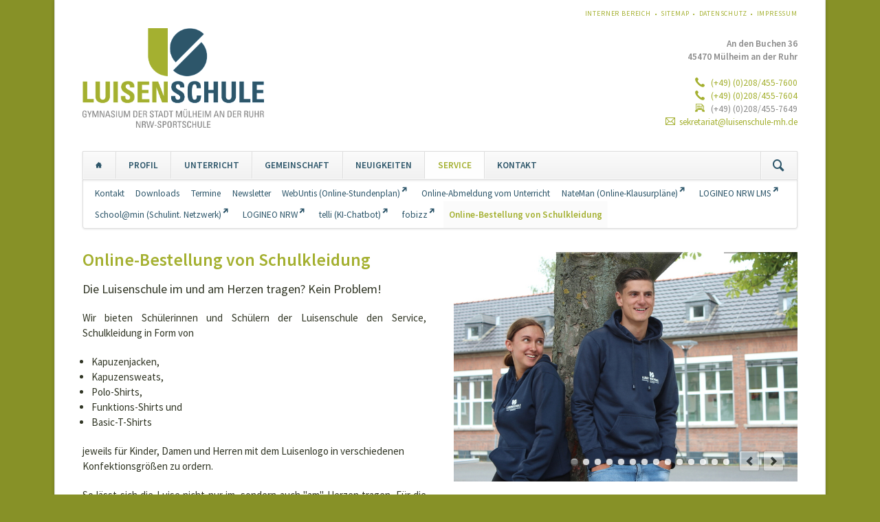

--- FILE ---
content_type: text/html; charset=utf-8
request_url: https://luisenschule-mh.de/online-bestellung-von-schulkleidung.html
body_size: 9336
content:
<!DOCTYPE html>
<html lang="de">
<head>

      <meta charset="utf-8">
    <title>Online-Bestellung von Schulkleidung - Luisenschule - Gymnasium der Stadt Mülheim an der Ruhr</title>
    <base href="https://luisenschule-mh.de/">

          <meta name="robots" content="index,follow">
      <meta name="description" content="">
      <meta name="keywords" content="">
      <meta name="generator" content="Contao Open Source CMS">
    
    <meta name="viewport" content="width=device-width,initial-scale=1.0,shrink-to-fit=no">
        <link rel="stylesheet" href="https://fonts.googleapis.com/css?family=Source+Sans+Pro:400,600,400italic,600italic">
<link rel="stylesheet" href="assets/css/f8ddce93f80f.css">
        <script src="assets/js/3d19a5ef60fc.js"></script>
<link rel="shortcut icon" type="image/x-icon" href="https://luisenschule-mh.de/files/luise/images/RESOURCEN/ICONS-LOGOS/luisenschule_favicon.ico">

          <!--[if lt IE 9]><script src="assets/html5shiv/3.7.2/html5shiv-printshiv.min.js"></script><![endif]-->
      
</head>
<body id="top" class="mac chrome blink ch131 opensauce-fullwidth">

  
	<!--[if lt IE 8]>
		<p>You are using an outdated browser. <a href="http://whatbrowser.org/">Upgrade your browser today</a>.</p>
	<![endif]-->

	
	<div class="page">

					<header class="page-header">
				
<!-- indexer::stop -->
<h1 class="ce_rsce_opensauce_logo logo">
	<a href="">
								

<img src="files/opensauce/img/logo_luise.png" width="1538" height="845" alt="Luisenschule - Gymnasium der Stadt Mülheim an der Ruhr">


			</a>
</h1>
<!-- indexer::continue -->
<!-- indexer::stop -->
<!-- Template for "only counting", no display in Frontend. -->
<span class="visitor_count invisible"><img src="system/modules/visitors/public/ModuleVisitorsCount.php?vkatid=1" alt="" /></span>
<script>
 var iWidth  = window.innerWidth  || (window.document.documentElement.clientWidth  || window.document.body.clientWidth); 
 var iHeight = window.innerHeight || (window.document.documentElement.clientHeight || window.document.body.clientHeight);
 var sWidth  = screen.width;
 var sHeight = screen.height;
 
 document.write('<img class="invisible" src="system/modules/visitors/public/ModuleVisitorsScreenCount.php?vcid=1&scrw='+sWidth+'&scrh='+sHeight+'&scriw='+iWidth+'&scrih='+iHeight+'">');  
</script>
<!-- indexer::continue -->
<!-- indexer::stop -->
<nav class="mod_customnav header-navigation block">

  
  <a href="online-bestellung-von-schulkleidung.html#skipNavigation59" class="invisible">Navigation überspringen</a>

  
<ul class="level_1">
            <li class="first"><a href="interner-bereich.html" title="Interner Bereich" class="first">Interner Bereich</a></li>
                <li><a href="sitemap.html" title="Sitemap">Sitemap</a></li>
                <li><a href="datenschutzerklaerung.html" title="Datenschutzerklärung">Datenschutz</a></li>
                <li class="last"><a href="impressum.html" title="Impressum" class="last">Impressum</a></li>
      </ul>

  <a id="skipNavigation59" class="invisible">&nbsp;</a>

</nav>
<!-- indexer::continue -->

<div class="tag-line">
<div class="ce_text first last block" data-frontend-helper="{"template":"ce_text","templatePath":"system\/modules\/core\/templates\/elements\/ce_text.html5","templateURL":"contao\/main.php?do=tpl_editor&amp;key=new_tpl&amp;original=system%2Fmodules%2Fcore%2Ftemplates%2Felements%2Fce_text.html5&amp;target=templates%2Fopensauce&amp;rt=fc9c9dbfc683aff0b1dedde9948b237b&amp;rsfhr=1","templateLabel":"Ein neues Template erstellen","toolbar":true,"links":{"edit":{"url":"contao\/main.php?do=article&amp;table=tl_content&amp;act=edit&amp;id=524&amp;rt=fc9c9dbfc683aff0b1dedde9948b237b&amp;rsfhr=1","label":"Inhaltselement ID 524 bearbeiten"},"delete":{"url":"contao\/main.php?do=article&amp;table=tl_content&amp;act=delete&amp;id=524&amp;rt=fc9c9dbfc683aff0b1dedde9948b237b&amp;rsfhr=1","label":"Inhaltselement ID 524 l\u00f6schen","confirm":"Soll der Eintrag ID 524 wirklich gel\u00f6scht werden?"},"pastenew":{"url":"contao\/main.php?do=article&amp;table=tl_content&amp;act=create&amp;id=134&amp;mode=1&amp;pid=524&amp;rt=fc9c9dbfc683aff0b1dedde9948b237b&amp;rsfhr=1","label":"Neues Element nach dem Inhaltselement ID 524 erstellen"}}}">
<div style="text-align: right;"><b>An den Buchen 36<br>45470 Mülheim an der Ruhr</b></div><br>
<p style="text-align: right;"><a href="tel:+49.208.455.7600" class="icon-phone"> (+49) (0)208/455-7600</a><br><a href="tel:+49.208.455.7604" class="icon-phone"> (+49) (0)208/455-7604</a><br><span class="icon-fax"> (+49) (0)208/455-7649</span><br><a href="mailto:sekretariat@luisenschule-mh.de" class="icon-mail">sekretariat@luisenschule-mh.de</a></p></div>
</div>
<div class="main-navigation-wrapper">
<!-- indexer::stop -->
<form action="search.html" method="get" class="ce_rsce_opensauce_nav_search main-navigation-search">
	<input type="search" name="keywords" placeholder="Suchen" />
	<button type="submit">Suchen</button>
</form>
<!-- indexer::continue -->

<!-- indexer::stop -->
<nav class="mod_navigation main-navigation block" id="main-navigation">

  
  <a href="online-bestellung-von-schulkleidung.html#skipNavigation10" class="invisible">Navigation überspringen</a>

  
<ul class="level_1">
            <li class="home first"><a href="./" title="Home" class="home first">Home</a></li>
                <li><a href="profiluebersicht.html" title="PROFIL: Informationen zum Profil der Luisenschule: MINT-EC Schule, NRW-Sportschule u. Partnerschule des Leistungssports,  Kunst &amp; Kultur, Berufs- und Studienorientierung, Förderung und vieles mehr.">PROFIL</a></li>
                <li><a href="unterricht.html" title="UNTERRICHT: Informationen zur Organisation und zum Unterricht (z.B. Fremdsprachen- oder Wahlpflichtunterricht) der Luisenschule.">UNTERRICHT</a></li>
                <li><a href="schuelerschaft.html" title="GEMEINSCHAFT: Informationen zu den personellen Institutionen - Schüler-, Eltern- und Lehrerschaft - der Luisenschule.">GEMEINSCHAFT</a></li>
                <li><a href="alle.html" title="NEUIGKEITEN: Berichte und Events an der Luisenschule aus den Bereichen  MINT, Sport, Kunst &amp; Kultur sowie Unterwegs.">NEUIGKEITEN</a></li>
                <li class="trail"><a href="service.html" title="SERVICE: Sämtliche Dienste der Luisenschule - digitale und klassische - wie z.B. Downloads, Online-Stundenpläne, Online-Klausurpläne, NateMan usw." class="trail">SERVICE</a></li>
                <li class="last"><a href="kontakt.html" title="KONTAKT: Nehmen Sie Kontakt mit uns auf, wir sind gerne für Sie da!" class="last">KONTAKT</a></li>
      </ul>

  <a id="skipNavigation10" class="invisible">&nbsp;</a>

</nav>
<!-- indexer::continue -->

<!-- indexer::stop -->
<nav class="mod_navigation block">

  
  <a href="online-bestellung-von-schulkleidung.html#skipNavigation11" class="invisible">Navigation überspringen</a>

  <select id="main-navigation-mobile" class="main-navigation-mobile tl_chosen chzn-done">
			<option value="./">
			 Home		</option>
					<option value="profiluebersicht.html">
			 PROFIL		</option>
					<option value="mint-ec.html">
			– MINT-EC		</option>
					<option value="nrw_sportschule.html">
			– NRW-Sportschule		</option>
					<option value="kunst_kultur.html">
			– Kunst & Kultur		</option>
					<option value="kunst_online_galerien.html">
			–– Kunst-Online-Galerien		</option>
						<option value="umweltschule.html">
			– Umweltschule		</option>
					<option value="beratung.html">
			– Beratung & Prävention		</option>
					<option value="foerderung.html">
			– Förderung		</option>
					<option value="berufsorientierung.html">
			– Berufs- & Studienorientierung		</option>
					<option value="68_stundenmodell.html">
			– 68'-Stundenmodell		</option>
					<option value="weiteres.html">
			– Weiteres...		</option>
						<option value="unterricht.html">
			 UNTERRICHT		</option>
					<option value="erprobungsstufe.html">
			– Erprobungsstufe		</option>
					<option value="mittelstufe.html">
			– Mittelstufe		</option>
					<option value="oberstufe.html">
			– Oberstufe		</option>
					<option value="faecher-curricula.html">
			– Fächer & Curricula		</option>
					<option value="fremdsprachenunterricht.html">
			– Fremdsprachenunterricht		</option>
					<option value="wahlpflichtunterricht.html">
			– Wahlpflichtunterricht		</option>
					<option value="Arbeitsgemeinschaften.html">
			– Arbeitsgemeinschaften (AGen)		</option>
					<option value="ag-anlegen-aendern-loeschen.html">
			–– AG anlegen/ändern/löschen		</option>
						<option value="beratung.html">
			– Beratung & Prävention >>		</option>
					<option value="68_stundenmodell.html">
			– 68'-Stundenmodell >>		</option>
						<option value="schuelerschaft.html">
			 GEMEINSCHAFT		</option>
					<option value="schuelerschaft.html">
			– Schülerschaft		</option>
					<option value="elternschaft.html">
			– Elternschaft		</option>
					<option value="lehrerschaft.html">
			– Lehrerschaft		</option>
					<option value="foerderverein.html">
			– Förderverein		</option>
					<option value="alumni.html">
			– Alumni		</option>
					<option value="chronik.html">
			– Chronik		</option>
						<option value="alle.html">
			 NEUIGKEITEN		</option>
					<option value="alle.html">
			– Alle		</option>
					<option value="mint-115.html">
			– MINT-EC		</option>
					<option value="sport.html">
			– Sport		</option>
					<option value="kunst-und-kultur.html">
			– Kunst & Kultur		</option>
					<option value="umwelt-nachhaltigkeit.html">
			– Umwelt & Nachhaltigkeit		</option>
					<option value="unterwegs.html">
			– Unterwegs		</option>
					<option value="sonstige.html">
			– Sonstige		</option>
						<option value="service.html">
			 SERVICE		</option>
					<option value="kontakt.html">
			– Kontakt		</option>
					<option value="downloads.html">
			– Downloads		</option>
					<option value="termine.html">
			– Termine		</option>
					<option value="2374632487348348632478634.html">
			– Newsletter		</option>
					<option value="https://luisenschule-mh.webuntis.com/WebUntis/?school=luisenschule-mh#/basic/login">
			– WebUntis (Online-Stundenplan)		</option>
					<option value="schueler-abmeldung.html">
			– Online-Abmeldung vom Unterricht		</option>
					<option value="https://nateman.luisenschule-mh.de">
			– NateMan (Online-Klausurpläne)		</option>
					<option value="https://165104.logineonrw-lms.de">
			– LOGINEO NRW LMS		</option>
					<option value="https://mh-luise.educloud.schule/">
			– School@min (Schulint. Netzwerk)		</option>
					<option value="https://165104.nrw.schule">
			– LOGINEO NRW		</option>
					<option value="https://nrw.telli.schule/login">
			– telli (KI-Chatbot)		</option>
					<option value="https://fobizz.com/de/">
			– fobizz		</option>
					<option value="online-bestellung-von-schulkleidung.html" selected="selected">
			– Online-Bestellung von Schulkleidung		</option>
						<option value="kontakt.html">
			 KONTAKT		</option>
			</select>
  <a id="skipNavigation11" class="invisible">&nbsp;</a>

</nav>
<!-- indexer::continue -->

</div>
<!-- indexer::stop -->
<nav class="mod_navigation sub-navigation block">

  
  <a href="online-bestellung-von-schulkleidung.html#skipNavigation16" class="invisible">Navigation überspringen</a>

  
<ul class="level_1">
            <li class="sibling first"><a href="kontakt.html" title="Kontakt" class="sibling first">Kontakt</a></li>
                <li class="sibling"><a href="downloads.html" title="Downloads" class="sibling">Downloads</a></li>
                <li class="sibling"><a href="termine.html" title="Termine" class="sibling">Termine</a></li>
                <li class="sibling"><a href="2374632487348348632478634.html" title="Newsletter" class="sibling" rel="nofollow">Newsletter</a></li>
                <li class="sibling"><a href="https://luisenschule-mh.webuntis.com/WebUntis/?school=luisenschule-mh#/basic/login" title="WebUntis (Online-Stundenplan)" class="sibling" target="_blank">WebUntis (Online-Stundenplan)</a></li>
                <li class="sibling"><a href="schueler-abmeldung.html" title="Online-Abmeldung vom Unterricht" class="sibling">Online-Abmeldung vom Unterricht</a></li>
                <li class="sibling"><a href="https://nateman.luisenschule-mh.de" title="Online-Klausurpläne Oberstufe (NateMan)" class="sibling" target="_blank">NateMan (Online-Klausurpläne)</a></li>
                <li class="sibling"><a href="https://165104.logineonrw-lms.de" title="LOGINEO NRW LMS" class="sibling" target="_blank">LOGINEO NRW LMS</a></li>
                <li class="sibling"><a href="https://mh-luise.educloud.schule/" title="School@min (Schulint. Netzwerk)" class="sibling" target="_blank">School@min (Schulint. Netzwerk)</a></li>
                <li class="sibling"><a href="https://165104.nrw.schule" title="LOGINEO NRW" class="sibling" target="_blank">LOGINEO NRW</a></li>
                <li class="sibling"><a href="https://nrw.telli.schule/login" title="telli (KI-Chatbot)" class="sibling" target="_blank">telli (KI-Chatbot)</a></li>
                <li class="sibling"><a href="https://fobizz.com/de/" title="fobizz" class="sibling" target="_blank">fobizz</a></li>
                <li class="active last"><span class="active last">Online-Bestellung von Schulkleidung</span></li>
      </ul>

  <a id="skipNavigation16" class="invisible">&nbsp;</a>

</nav>
<!-- indexer::continue -->
			</header>
		
		
		<div class="content-wrapper">

			<section role="main" class="main-content">

				
<div class="mod_article first last block" id="online-bestellung-von-schulkleidung">

  
  <div class="rs-columns ce_rs_columns_start first">

	<div class="rs-column -large-col-2-1 -large-first -large-first-row -medium-col-2-1 -medium-first -medium-first-row -small-col-1-1 -small-first -small-last -small-first-row">
<div class="ce_text block">

      <h1>Online-Bestellung von Schulkleidung</h1>
  
  
      <h3>Die Luisenschule im und am Herzen tragen? Kein Problem!</h3>
<p style="text-align: justify;">Wir bieten Schülerinnen und Schülern der Luisenschule den Service, Schulkleidung in Form von</p>
<ul>
<li style="text-align: justify;">Kapuzenjacken,</li>
<li style="text-align: justify;">Kapuzensweats,</li>
<li style="text-align: justify;">Polo-Shirts,</li>
<li style="text-align: justify;">Funktions-Shirts und</li>
<li style="text-align: justify;">Basic-T-Shirts</li>
</ul>
<p>jeweils für Kinder, Damen und Herren mit dem Luisenlogo in verschiedenen Konfektionsgrößen zu ordern.</p>
<p style="text-align: justify;">So lässt sich die Luise nicht nur im, sondern auch "am" Herzen tragen. Für die jeweiligen Preise inkl. MwSt. der angebotenen Artikel schauen Sie bitte in das folgende Bestellformular, über welches die Kleidung auch direkt geordert werden kann.</p>
<p style="text-align: justify;">Bei weiteren Fragen kontaktieren Sie bitte:</p>
<p>Frau Nicole Schick <a href="&#109;&#97;&#105;&#108;&#116;&#111;&#58;&#115;&#99;&#104;&#x75;&#x6C;&#107;&#108;&#101;&#105;&#x64;&#117;&#x6E;&#x67;&#64;&#108;&#x75;&#105;&#x73;&#101;&#x6E;&#x73;&#x63;&#x68;&#x75;&#108;&#101;&#x2D;&#x6D;&#104;&#46;&#100;&#101;">&#115;&#99;&#104;&#x75;&#x6C;&#107;&#108;&#101;&#105;&#x64;&#117;&#x6E;&#x67;&#64;&#108;&#x75;&#105;&#x73;&#101;&#x6E;&#x73;&#x63;&#x68;&#x75;&#108;&#101;&#x2D;&#x6D;&#104;&#46;&#100;&#101;</a></p>  
  
  

</div>
</div><div class="rs-column -large-col-2-1 -large-last -large-first-row -medium-col-2-1 -medium-last -medium-first-row -small-col-1-1 -small-first -small-last"><div class="mod_rocksolid_slider block">

			
	
	
	
		
		
		
		
		<div data-rsts-type="image">
							

<img src="files/luise/images/service/schulkleidung/schulkleidung_10.jpg" width="842" height="562" alt="">


								</div>

		
	
		
		
		
		
		<div data-rsts-type="image">
							

<img src="files/luise/images/service/schulkleidung/schulkleidung_12.jpg" width="842" height="562" alt="">


								</div>

		
	
		
		
		
		
		<div data-rsts-type="image">
							

<img src="files/luise/images/service/schulkleidung/schulkleidung_11.jpg" width="842" height="562" alt="">


								</div>

		
	
		
		
		
		
		<div data-rsts-type="image">
							

<img src="files/luise/images/service/schulkleidung/schulkleidung_03.jpg" width="643" height="561" alt="">


								</div>

		
	
		
		
		
		
		<div data-rsts-type="image">
							

<img src="files/luise/images/service/schulkleidung/schulkleidung_04.jpg" width="531" height="559" alt="">


								</div>

		
	
		
		
		
		
		<div data-rsts-type="image">
							

<img src="files/luise/images/service/schulkleidung/schulkleidung_17.jpg" width="842" height="562" alt="">


								</div>

		
	
		
		
		
		
		<div data-rsts-type="image">
							

<img src="files/luise/images/service/schulkleidung/schulkleidung_07.jpg" width="527" height="552" alt="">


								</div>

		
	
		
		
		
		
		<div data-rsts-type="image">
							

<img src="files/luise/images/service/schulkleidung/schulkleidung_13.jpg" width="561" height="619" alt="">


								</div>

		
	
		
		
		
		
		<div data-rsts-type="image">
							

<img src="files/luise/images/service/schulkleidung/schulkleidung_05.jpg" width="563" height="558" alt="">


								</div>

		
	
		
		
		
		
		<div data-rsts-type="image">
							

<img src="files/luise/images/service/schulkleidung/schulkleidung_06.jpg" width="634" height="540" alt="">


								</div>

		
	
		
		
		
		
		<div data-rsts-type="image">
							

<img src="files/luise/images/service/schulkleidung/schulkleidung_18.jpg" width="842" height="562" alt="">


								</div>

		
	
		
		
		
		
		<div data-rsts-type="image">
							

<img src="files/luise/images/service/schulkleidung/schulkleidung_08.jpg" width="620" height="535" alt="">


								</div>

		
	
		
		
		
		
		<div data-rsts-type="image">
							

<img src="files/luise/images/service/schulkleidung/schulkleidung_09.jpg" width="616" height="541" alt="">


								</div>

		
	
		
		
		
		
		<div data-rsts-type="image">
							

<img src="files/luise/images/service/schulkleidung/schulkleidung_19.jpg" width="842" height="562" alt="">


								</div>

		
	
	
	
</div>

<script>
(function() {

var sliderElement = [].slice.call(document.getElementsByClassName('mod_rocksolid_slider'), -1 )[0];

if (window.jQuery && jQuery.fn.rstSlider) {
	init();
}
else {
	document.addEventListener('DOMContentLoaded', init);
}

function init() {

	var $ = jQuery;
	var slider = $(sliderElement);

		slider.find('video[data-rsts-background], [data-rsts-type=video] video').each(function() {
		// Disable mejs for videos
		this.player = false;
	});
	
	slider.rstSlider({"type":"fade-in-out","direction":"x","width":"auto","height":"auto","navType":"bullets","scaleMode":"fit","imagePosition":"center","centerContent":false,"random":false,"loop":true,"videoAutoplay":false,"autoplayProgress":true,"pauseAutoplayOnHover":true,"keyboard":true,"captions":false,"controls":true,"thumbControls":false,"combineNavItems":true,"autoplay":5000,"autoplayRestart":2000,"visibleAreaAlign":0.5,"gapSize":"0%"});

		// Fix missing lightbox links
	$(function() {

		if (!$.fn.colorbox) {
			return;
		}

		var lightboxConfig = {
						loop: false,
			rel: function() {
				return $(this).attr('data-lightbox');
			},
			maxWidth: '95%',
			maxHeight: '95%'
					};

		
		var update = function(links) {
						links.colorbox(lightboxConfig);
		};

		slider.on('rsts-slidestart rsts-slidestop', function(event) {
			update(slider.find('a[data-lightbox]'));
		});

		update(slider.find('a[data-lightbox]'));

	});
	
}

})();
</script>
</div></div>

<h1 class="ce_headline">
  Bestellformular</h1>

<div class="ce_text block">

  
  
      <p style="text-align: justify;"><span class="information"><em><strong>Bestellinformation:</strong></em> Über dieses Formular bestellen Sie <strong>verbindlich</strong> unsere angebotenen Artikel. Zur weiteren Verarbeitung Ihrer Bestellung (z.B. Abwicklung der Bezahlung, Aushändigung der Artikel) <strong>benötigen wir eine aktuelle und gültige E-Mail-Adresse</strong>, unter der wir Sie erreichen können.<br><br><strong>Beachten Sie bitte zudem</strong>, dass wir Ihnen die Ware nur nach vollständiger Kostenbegleichung aushändigen können, Ihnen die Ware NICHT auf dem Versandwege als Paket zustellen können (die Aushändigung erfolgt in der Luisenschule oder nach individueller Absprache z.B. über die Klassenleitung) und wir zwecks Preisgestaltung die angebotenen Artikel vierteljährlich in Mengen beziehen (es kann daher vorkommen, dass Ihre bestellten Artikel erst zu einem späteren Zeitpunkt wieder verfügbar sind). </span></p>  
  
  

</div>

<!-- indexer::stop -->
<div class="ce_form last tableless block">

  
  <form action="online-bestellung-von-schulkleidung.html" id="f6" method="post" enctype="application/x-www-form-urlencoded" novalidate>
    <div class="formbody">
              <input type="hidden" name="FORM_SUBMIT" value="auto_form_6">
        <input type="hidden" name="REQUEST_TOKEN" value="9f48e154c1b2101a52b07180eac1460f">
                                  

  <div class="widget widget-explanation explanation">
    <p><em><strong>Bitte beachten:</strong></em> Alle mit * gekennzeichneten Eingabefelder müssen ausgefüllt werden.</p>  </div>



  <div class="widget widget-text mandatory form-row">
          <label for="ctrl_58" class="mandatory">
              <span class="invisible">Pflichtfeld </span>Name der Schülerin/ des Schülers:<span class="mandatory">*</span>
          </label>
  
      
  <input type="text" name="name_schueler" id="ctrl_58" class="text mandatory" value="" required placeholder="Nachname, Vorname">

    </div>



  <div class="widget widget-text mandatory form-row">
          <label for="ctrl_57" class="mandatory">
              <span class="invisible">Pflichtfeld </span>Name des Elternteils &#40;im Falle einer/ eines minderjährigen Schülerin/ Schülers&#41;:<span class="mandatory">*</span>
          </label>
  
      
  <input type="text" name="name_eltern" id="ctrl_57" class="text mandatory" value="" required placeholder="Nachname, Vorname">

    </div>



  <div class="widget widget-text mandatory form-row">
          <label for="ctrl_68" class="mandatory">
              <span class="invisible">Pflichtfeld </span>E-Mail Adresse:<span class="mandatory">*</span>
          </label>
  
      
  <input type="email" name="email_adresse" id="ctrl_68" class="text mandatory" value="" required placeholder="max.mustermann@beispiel.de">

    </div>



  <div class="widget widget-select select mandatory form-row">
          <label for="ctrl_59" class="select mandatory">
              <span class="invisible">Pflichtfeld </span>Klasse:<span class="mandatory">*</span>
          </label>
  
      
  
  <select name="klasse" id="ctrl_59" class="select mandatory" required>
          
              <option value="" selected>--- Bitte auswählen ---</option>
      
                        <optgroup label="Unterstufe">
      
      
                
              <option value="5a">5a</option>
      
                
              <option value="5b">5b</option>
      
                
              <option value="5c">5c</option>
      
                
              <option value="5d">5d</option>
      
                
              <option value="5e">5e</option>
      
                
              <option value="5f">5f</option>
      
                
              <option value="6a">6a</option>
      
                
              <option value="6b">6b</option>
      
                
              <option value="6c">6c</option>
      
                
              <option value="6d">6d</option>
      
                
              <option value="6e">6e</option>
      
                
              <option value="6f">6f</option>
      
                
      
              </optgroup>
                        <optgroup label="Mittelstufe">
      
      
                
              <option value="7a">7a</option>
      
                
              <option value="7b">7b</option>
      
                
              <option value="7c">7c</option>
      
                
              <option value="7d">7d</option>
      
                
              <option value="7e">7e</option>
      
                
              <option value="7f">7f</option>
      
                
              <option value="8a">8a</option>
      
                
              <option value="8b">8b</option>
      
                
              <option value="8c">8c</option>
      
                
              <option value="8d">8d</option>
      
                
              <option value="8e">8e</option>
      
                
              <option value="8f">8f</option>
      
                
              <option value="9a">9a</option>
      
                
              <option value="9b">9b</option>
      
                
              <option value="9c">9c</option>
      
                
              <option value="9d">9d</option>
      
                
              <option value="9e">9e</option>
      
                
              <option value="9f">9f</option>
      
                
              <option value="10a">10a</option>
      
                
              <option value="10b">10b</option>
      
                
              <option value="10c">10c</option>
      
                
              <option value="10d">10d</option>
      
                
              <option value="10e">10e</option>
      
                
              <option value="10f">10f</option>
      
                
      
              </optgroup>
                        <optgroup label="Oberstufe">
      
      
                
              <option value="EF">EF</option>
      
                
              <option value="Q1">Q1</option>
      
                
              <option value="Q2">Q2</option>
      
                
      
              </optgroup>
            </select>

    </div>



  <div class="widget widget-select select mandatory form-row">
          <label for="ctrl_60" class="select mandatory">
              <span class="invisible">Pflichtfeld </span>1. Artikel &#40;Preise inkl. MwSt. sind pro Artikel ausgewiesen&#41;:<span class="mandatory">*</span>
          </label>
  
      
  
  <select name="artikel_1" id="ctrl_60" class="select mandatory" required>
          
              <option value="">--- Bitte auswählen ---</option>
      
                        <optgroup label="FÜR KINDER:">
      
      
                
              <option value="Klassisches Kapuzensweat Kinder 35,- €">Klassisches Kapuzensweat 35,- €</option>
      
                
              <option value="Polo-Shirt Kinder 18,- €">Polo-Shirt 18,- €</option>
      
                
              <option value="Funktions-Shirt Kinder 12,-€">Funktions-Shirt 12,- €</option>
      
                
              <option value="Basic-T-Shirt Kinder 12,- €">Basic-T-Shirt 12,- €</option>
      
                
      
              </optgroup>
                        <optgroup label="FÜR DAMEN:">
      
      
                
              <option value="Kapuzenjacke Damen 42,- €">Kapuzenjacke 42,- €</option>
      
                
              <option value="Klassisches Kapuzensweat Damen 35,- €">Klassisches Kapuzensweat 35,- €</option>
      
                
              <option value="Polo-Shirt Damen 18,- €">Polo-Shirt 18,- €</option>
      
                
              <option value="Funktions-Shirt Damen 12,-€">Funktions-Shirt 12,- €</option>
      
                
      
              </optgroup>
                        <optgroup label="FÜR HERREN:">
      
      
                
              <option value="Kapuzenjacke Herren 42,- €">Kapuzenjacke 42,- €</option>
      
                
              <option value="Klassisches Kapuzensweat Herren 35,- €">Klassisches Kapuzensweat 35,- €</option>
      
                
              <option value="Polo-Shirt Herren 18,- €">Polo-Shirt 18,- €</option>
      
                
              <option value="Funktions-Shirt Herren 12,- €">Funktions-Shirt 12,- €</option>
      
                
      
              </optgroup>
            </select>

    </div>



  <div class="widget widget-radio mandatory form-row">
        
      <fieldset id="ctrl_66" class="radio_container mandatory">

          <legend>
                  <span class="invisible">Pflichtfeld </span>Konfektionsgröße 1. Artikel:<span class="mandatory">*</span>
              </legend>
    
    
                  <fieldset>
        <legend>Für Kinder:</legend>
      
      
                
              <span><input type="radio" name="konfektion" id="opt_66_1" class="radio" value="L: 134-140" required> <label id="lbl_66_1" for="opt_66_1">L: 134-140</label></span>
      
                
              <span><input type="radio" name="konfektion" id="opt_66_2" class="radio" value="XL: 146-152" required> <label id="lbl_66_2" for="opt_66_2">XL: 146-152</label></span>
      
                
              <span><input type="radio" name="konfektion" id="opt_66_3" class="radio" value="XXL: 158-164" required> <label id="lbl_66_3" for="opt_66_3">XXL: 158-164</label></span>
      
                
      
              </fieldset>
                        <fieldset>
        <legend>Für Damen u. Herren:</legend>
      
      
                
              <span><input type="radio" name="konfektion" id="opt_66_5" class="radio" value="S" required> <label id="lbl_66_5" for="opt_66_5">S</label></span>
      
                
              <span><input type="radio" name="konfektion" id="opt_66_6" class="radio" value="M" required> <label id="lbl_66_6" for="opt_66_6">M</label></span>
      
                
              <span><input type="radio" name="konfektion" id="opt_66_7" class="radio" value="L" required> <label id="lbl_66_7" for="opt_66_7">L</label></span>
      
                
              <span><input type="radio" name="konfektion" id="opt_66_8" class="radio" value="XL" required> <label id="lbl_66_8" for="opt_66_8">XL</label></span>
      
                
              <span><input type="radio" name="konfektion" id="opt_66_9" class="radio" value="XXL" required> <label id="lbl_66_9" for="opt_66_9">XXL</label></span>
      
                
      
              </fieldset>
          
  </fieldset>

    </div>



  <div class="widget widget-select select form-row">
          <label for="ctrl_215" class="select">
              2. Artikel &#40;Preise inkl. MwSt. sind pro Artikel ausgewiesen&#41;:          </label>
  
      
  
  <select name="artikel_2" id="ctrl_215" class="select">
          
              <option value="KEIN 2. Artikel">--- KEIN 2. Artikel (andernfalls bitte auswählen) ---</option>
      
                        <optgroup label="FÜR KINDER:">
      
      
                
              <option value="Klassisches Kapuzensweat Kinder 35,- €">Klassisches Kapuzensweat 35,- €</option>
      
                
              <option value="Polo-Shirt Kinder 18,- €">Polo-Shirt 18,- €</option>
      
                
              <option value="Funktions-Shirt Kinder 12,-€">Funktions-Shirt 12,- €</option>
      
                
              <option value="Basic-T-Shirt Kinder 12,- €">Basic-T-Shirt 12,- €</option>
      
                
      
              </optgroup>
                        <optgroup label="FÜR DAMEN:">
      
      
                
              <option value="Kapuzenjacke Damen 42,- €">Kapuzenjacke 42,- €</option>
      
                
              <option value="Klassisches Kapuzensweat Damen 35,- €">Klassisches Kapuzensweat 35,- €</option>
      
                
              <option value="Polo-Shirt Damen 18,- €">Polo-Shirt 18,- €</option>
      
                
              <option value="Funktions-Shirt Damen 12,-€">Funktions-Shirt 12,- €</option>
      
                
      
              </optgroup>
                        <optgroup label="FÜR HERREN:">
      
      
                
              <option value="Kapuzenjacke Herren 42,- €">Kapuzenjacke 42,- €</option>
      
                
              <option value="Klassisches Kapuzensweat Herren 35,- €">Klassisches Kapuzensweat 35,- €</option>
      
                
              <option value="Polo-Shirt Herren 18,- €">Polo-Shirt 18,- €</option>
      
                
              <option value="Funktions-Shirt Herren 12,- €">Funktions-Shirt 12,- €</option>
      
                
      
              </optgroup>
            </select>

    </div>



  <div class="widget widget-select select form-row">
          <label for="ctrl_217" class="select">
              Konfektionsgröße 2. Artikel:          </label>
  
      
  
  <select name="konfektion_2" id="ctrl_217" class="select">
          
              <option value="KEIN 2. Artikel gewählt">--- Bitte auswählen (falls 2. Artikel gewählt) ---</option>
      
                        <optgroup label="Für Kinder:">
      
      
                
              <option value="L: 134-140">L: 134-140</option>
      
                
              <option value="XL: 146-152">XL: 146-152</option>
      
                
              <option value="XXL: 158-164">XXL: 158-164</option>
      
                
      
              </optgroup>
                        <optgroup label="Für Damen u. Herren:">
      
      
                
              <option value="S">S</option>
      
                
              <option value="M">M</option>
      
                
              <option value="L">L</option>
      
                
              <option value="XL">XL</option>
      
                
              <option value="XXL">XXL</option>
      
                
      
              </optgroup>
            </select>

    </div>



  <div class="widget widget-select select form-row">
          <label for="ctrl_216" class="select">
              3. Artikel &#40;Preise inkl. MwSt. sind pro Artikel ausgewiesen&#41;:          </label>
  
      
  
  <select name="artikel_3" id="ctrl_216" class="select">
          
              <option value="KEIN 3. Artikel">--- KEIN 3. Artikel (andernfalls bitte auswählen) ---</option>
      
                        <optgroup label="FÜR KINDER:">
      
      
                
              <option value="Klassisches Kapuzensweat Kinder 35,- €">Klassisches Kapuzensweat 35,- €</option>
      
                
              <option value="Polo-Shirt Kinder 18,- €">Polo-Shirt 18,- €</option>
      
                
              <option value="Funktions-Shirt Kinder 12,-€">Funktions-Shirt 12,- €</option>
      
                
              <option value="Basic-T-Shirt Kinder 12,- €">Basic-T-Shirt 12,- €</option>
      
                
      
              </optgroup>
                        <optgroup label="FÜR DAMEN:">
      
      
                
              <option value="Kapuzenjacke Damen 42,- €">Kapuzenjacke 42,- €</option>
      
                
              <option value="Klassisches Kapuzensweat Damen 35,- €">Klassisches Kapuzensweat 35,- €</option>
      
                
              <option value="Polo-Shirt Damen 18,- €">Polo-Shirt 18,- €</option>
      
                
              <option value="Funktions-Shirt Damen 12,-€">Funktions-Shirt 12,- €</option>
      
                
      
              </optgroup>
                        <optgroup label="FÜR HERREN:">
      
      
                
              <option value="Kapuzenjacke Herren 42,- €">Kapuzenjacke 42,- €</option>
      
                
              <option value="Klassisches Kapuzensweat Herren 35,- €">Klassisches Kapuzensweat 35,- €</option>
      
                
              <option value="Polo-Shirt Herren 18,- €">Polo-Shirt 18,- €</option>
      
                
              <option value="Funktions-Shirt Herren 12,- €">Funktions-Shirt 12,- €</option>
      
                
      
              </optgroup>
            </select>

    </div>



  <div class="widget widget-select select form-row">
          <label for="ctrl_218" class="select">
              Konfektionsgröße 3. Artikel:          </label>
  
      
  
  <select name="konfektion_3" id="ctrl_218" class="select">
          
              <option value="KEIN 3. Artikel gewählt">--- Bitte auswählen (falls 3. Artikel gewählt) ---</option>
      
                        <optgroup label="Für Kinder:">
      
      
                
              <option value="L: 134-140">L: 134-140</option>
      
                
              <option value="XL: 146-152">XL: 146-152</option>
      
                
              <option value="XXL: 158-164">XXL: 158-164</option>
      
                
      
              </optgroup>
                        <optgroup label="Für Damen u. Herren:">
      
      
                
              <option value="S">S</option>
      
                
              <option value="M">M</option>
      
                
              <option value="L">L</option>
      
                
              <option value="XL">XL</option>
      
                
              <option value="XXL">XXL</option>
      
                
      
              </optgroup>
            </select>

    </div>



  <div class="widget widget-textarea  form-row">
          <label for="ctrl_61">
              Ihre optionale Nachricht &#40;max. 500 Zeichen&#41;:          </label>
  
      
  <textarea name="nachricht" id="ctrl_61" class="textarea" rows="6" cols="80" maxlength="500"></textarea>

    </div>



  <div class="widget widget-explanation explanation">
    <p style="text-align: justify;"><span class="information"><strong>Datenschutzhinweis:</strong> Für die Nutzung des Bestellformulars werden die wichtigsten personenbezogenen Daten zum Zwecke der Verarbeitung der Bestellung (z.B. Weiterleitung an den zuständigen Kontaktpartner) erhoben und per E-Mail versandt. Es werden keine weiteren personenbezogenen Daten außer denen, die im Bestellformular erfragt werden, verarbeitet. Die Übermittlung der Daten erfolgt automatisch per SSL-Verschlüsselung.<br></span></p>  </div>



  <div class="widget widget-checkbox mandatory form-row">
        
      <fieldset id="ctrl_63" class="checkbox_container mandatory">

          <legend>
                  <span class="invisible">Pflichtfeld </span>Ich habe die 'Bestellinformation' und den 'Datenschutzhinweis' zur Kenntnis genommen.<span class="mandatory">*</span>
              </legend>
    
    
    <input type="hidden" name="knahme_binfo_datenschutz" value="">

          
              <span><input type="checkbox" name="knahme_binfo_datenschutz" id="opt_63_0" class="checkbox" value="Ja" required> <label id="lbl_63_0" for="opt_63_0">Ja</label></span>
      
          
  </fieldset>

    </div>



  <div class="widget widget-captcha mandatory  form-row">
          <label for="ctrl_64">
      <span class="invisible">Pflichtfeld </span>Zur Vermeidung von Spam lösen Sie bitte noch diese Aufgabe/ Frage:<span class="mandatory">*</span>
    </label>
  
      
  <input type="text" name="c94a5e270b1bb9c30387ced07f10fca31" id="ctrl_64" class="captcha mandatory" value="" aria-describedby="captcha_text_64" maxlength="2" required>
  <span id="captcha_text_64" class="captcha_text">&#87;&#97;&#115;&#32;&#105;&#115;&#116;&#32;&#100;&#105;&#101;&#32;&#83;&#117;&#109;&#109;&#101;&#32;&#97;&#117;&#115;&#32;&#52;&#32;&#117;&#110;&#100;&#32;&#56;&#63;</span>

    </div>


  <div class="submit_container">
    	<button type="submit" id="ctrl_65" class="submit">Bestellung verbindlich abschicken</button>
  </div>

          </div>
  </form>

</div>
<!-- indexer::continue -->

  
</div>

				
			</section>

			
		</div>

		
					<footer class="page-footer">
				
<div class="footer-navigation-wrapper">
<!-- indexer::stop -->
<nav class="mod_navigation footer-navigation block">

  
  <a href="online-bestellung-von-schulkleidung.html#skipNavigation53" class="invisible">Navigation überspringen</a>

  
<ul class="level_1">
            <li class="home first"><a href="./" title="Home" class="home first">Home</a></li>
                <li><a href="profiluebersicht.html" title="PROFIL: Informationen zum Profil der Luisenschule: MINT-EC Schule, NRW-Sportschule u. Partnerschule des Leistungssports,  Kunst &amp; Kultur, Berufs- und Studienorientierung, Förderung und vieles mehr.">PROFIL</a></li>
                <li><a href="unterricht.html" title="UNTERRICHT: Informationen zur Organisation und zum Unterricht (z.B. Fremdsprachen- oder Wahlpflichtunterricht) der Luisenschule.">UNTERRICHT</a></li>
                <li><a href="schuelerschaft.html" title="GEMEINSCHAFT: Informationen zu den personellen Institutionen - Schüler-, Eltern- und Lehrerschaft - der Luisenschule.">GEMEINSCHAFT</a></li>
                <li><a href="alle.html" title="NEUIGKEITEN: Berichte und Events an der Luisenschule aus den Bereichen  MINT, Sport, Kunst &amp; Kultur sowie Unterwegs.">NEUIGKEITEN</a></li>
                <li class="trail"><a href="service.html" title="SERVICE: Sämtliche Dienste der Luisenschule - digitale und klassische - wie z.B. Downloads, Online-Stundenpläne, Online-Klausurpläne, NateMan usw." class="trail">SERVICE</a></li>
                <li class="last"><a href="kontakt.html" title="KONTAKT: Nehmen Sie Kontakt mit uns auf, wir sind gerne für Sie da!" class="last">KONTAKT</a></li>
      </ul>

  <a id="skipNavigation53" class="invisible">&nbsp;</a>

</nav>
<!-- indexer::continue -->

<!-- indexer::stop -->
<div class="ce_rsce_opensauce_footer_info footer-info">
	<p>
		© Luisenschule - Gymnasium der Stadt Mülheim an der Ruhr			</p>
</div>
<!-- indexer::continue -->

</div>			</footer>
		
	</div>

	

  
<script src="assets/jquery/mediaelement/2.21.2/js/mediaelement-and-player.min.js"></script>
<script>
  (function($) {
    $(document).ready(function() {
      $('video,audio').filter(function() {
          return $(this).parents('picture').length === 0;
      }).mediaelementplayer({videoWidth:'100%',videoHeight:'100%',
        // Put custom options here
        pluginPath: '/assets/jquery/mediaelement/2.21.2/',
        flashName: 'legacy/flashmediaelement.swf',
        silverlightName: 'legacy/silverlightmediaelement.xap'
      });
    });
  })(jQuery);
</script>

<script src="assets/jquery/ui/1.11.4/jquery-ui.min.js"></script>
<script>
  (function($) {
    $(document).ready(function() {
      $(document).accordion({
        // Put custom options here
        heightStyle: 'content',
        header: 'div.toggler',
        collapsible: true,
        active: false,
        create: function(event, ui) {
          ui.header.addClass('active');
          $('div.toggler').attr('tabindex', 0);
        },
        activate: function(event, ui) {
          ui.newHeader.addClass('active');
          ui.oldHeader.removeClass('active');
          $('div.toggler').attr('tabindex', 0);
        }
      });
    });
  })(jQuery);
</script>

<script src="assets/jquery/colorbox/1.6.1/js/colorbox.min.js"></script>
<script>
  (function($) {
    $(document).ready(function() {
      $('a[data-lightbox]').map(function() {
        $(this).colorbox({
          // Put custom options here
          loop: false,
          rel: $(this).attr('data-lightbox'),
          maxWidth: '95%',
          maxHeight: '95%'
        });
      });
    });
  })(jQuery);
</script>

<script src="assets/jquery/tablesorter/2.0.5/js/tablesorter.js"></script>
<script>
  (function($) {
    $(document).ready(function() {
      $('.ce_table .sortable').each(function(i, table) {
        $(table).tablesorter();
      });
    });
  })(jQuery);
</script>

<script>setTimeout(function(){var e=function(e,t){try{var n=new XMLHttpRequest}catch(r){return}n.open("GET",e,!0),n.onreadystatechange=function(){this.readyState==4&&this.status==200&&typeof t=="function"&&t(this.responseText)},n.send()},t="system/cron/cron.";e(t+"txt",function(n){parseInt(n||0)<Math.round(+(new Date)/1e3)-86400&&e(t+"php")})},5e3);</script>

<script src="files/opensauce/js/script.js"></script>

</body>
</html>
